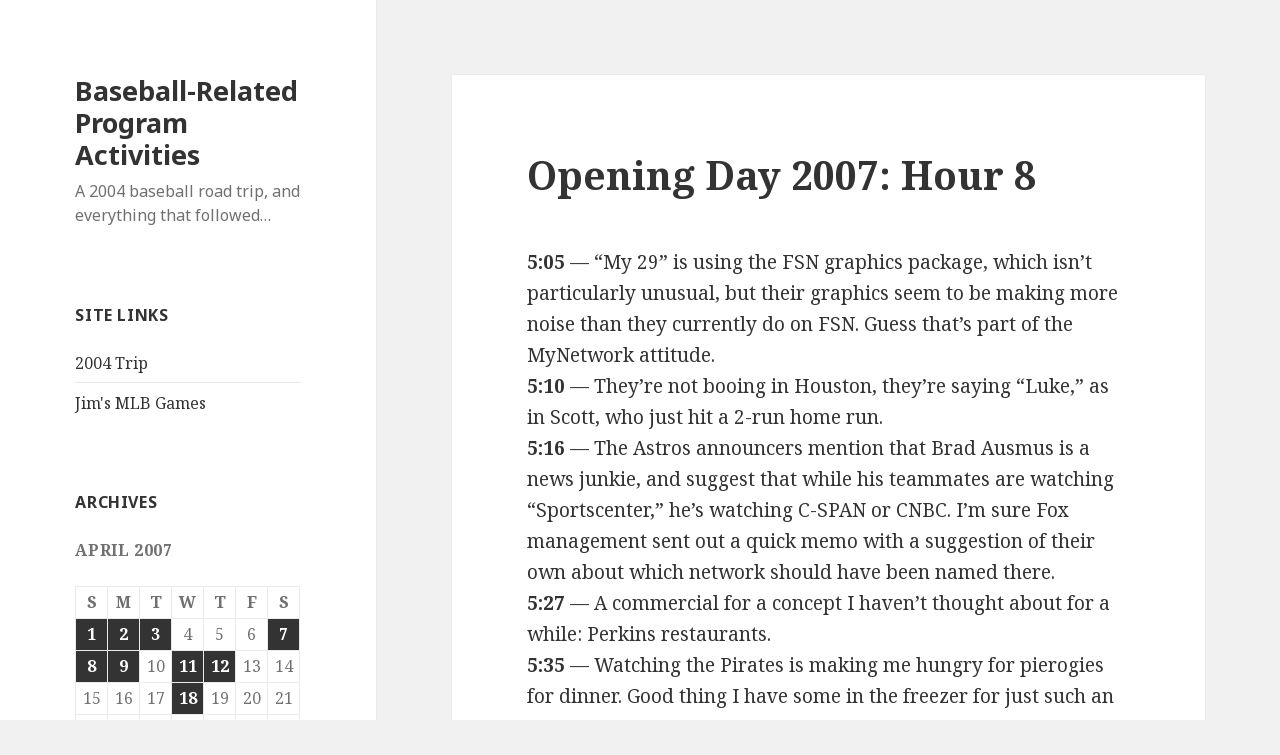

--- FILE ---
content_type: text/html; charset=UTF-8
request_url: http://www.baseballrelated.com/2007/04/opening-day-2007-hour-8/
body_size: 11536
content:
<!DOCTYPE html>
<html lang="en-US" class="no-js">
<head>
	<meta charset="UTF-8">
	<meta name="viewport" content="width=device-width">
	<link rel="profile" href="http://gmpg.org/xfn/11">
	<link rel="pingback" href="http://www.baseballrelated.com/xmlrpc.php">
	<!--[if lt IE 9]>
	<script src="http://www.baseballrelated.com/wp-content/themes/twentyfifteen/js/html5.js"></script>
	<![endif]-->
	<script>(function(html){html.className = html.className.replace(/\bno-js\b/,'js')})(document.documentElement);</script>
<title>Opening Day 2007: Hour 8 &#8211; Baseball-Related Program Activities</title>
<meta name='robots' content='max-image-preview:large' />
<link rel='dns-prefetch' href='//secure.gravatar.com' />
<link rel='dns-prefetch' href='//stats.wp.com' />
<link rel='dns-prefetch' href='//fonts.googleapis.com' />
<link rel='dns-prefetch' href='//v0.wordpress.com' />
<link rel="alternate" type="application/rss+xml" title="Baseball-Related Program Activities &raquo; Feed" href="http://www.baseballrelated.com/feed/" />
<link rel="alternate" type="application/rss+xml" title="Baseball-Related Program Activities &raquo; Comments Feed" href="http://www.baseballrelated.com/comments/feed/" />
<link rel="alternate" type="application/rss+xml" title="Baseball-Related Program Activities &raquo; Opening Day 2007: Hour 8 Comments Feed" href="http://www.baseballrelated.com/2007/04/opening-day-2007-hour-8/feed/" />
<link rel="alternate" title="oEmbed (JSON)" type="application/json+oembed" href="http://www.baseballrelated.com/wp-json/oembed/1.0/embed?url=http%3A%2F%2Fwww.baseballrelated.com%2F2007%2F04%2Fopening-day-2007-hour-8%2F" />
<link rel="alternate" title="oEmbed (XML)" type="text/xml+oembed" href="http://www.baseballrelated.com/wp-json/oembed/1.0/embed?url=http%3A%2F%2Fwww.baseballrelated.com%2F2007%2F04%2Fopening-day-2007-hour-8%2F&#038;format=xml" />
<style id='wp-img-auto-sizes-contain-inline-css' type='text/css'>
img:is([sizes=auto i],[sizes^="auto," i]){contain-intrinsic-size:3000px 1500px}
/*# sourceURL=wp-img-auto-sizes-contain-inline-css */
</style>
<link rel='stylesheet' id='twentyfifteen-jetpack-css' href='http://www.baseballrelated.com/wp-content/plugins/jetpack/modules/theme-tools/compat/twentyfifteen.css?ver=15.3.1' type='text/css' media='all' />
<link rel='stylesheet' id='jetpack_related-posts-css' href='http://www.baseballrelated.com/wp-content/plugins/jetpack/modules/related-posts/related-posts.css?ver=20240116' type='text/css' media='all' />
<style id='wp-emoji-styles-inline-css' type='text/css'>

	img.wp-smiley, img.emoji {
		display: inline !important;
		border: none !important;
		box-shadow: none !important;
		height: 1em !important;
		width: 1em !important;
		margin: 0 0.07em !important;
		vertical-align: -0.1em !important;
		background: none !important;
		padding: 0 !important;
	}
/*# sourceURL=wp-emoji-styles-inline-css */
</style>
<style id='wp-block-library-inline-css' type='text/css'>
:root{--wp-block-synced-color:#7a00df;--wp-block-synced-color--rgb:122,0,223;--wp-bound-block-color:var(--wp-block-synced-color);--wp-editor-canvas-background:#ddd;--wp-admin-theme-color:#007cba;--wp-admin-theme-color--rgb:0,124,186;--wp-admin-theme-color-darker-10:#006ba1;--wp-admin-theme-color-darker-10--rgb:0,107,160.5;--wp-admin-theme-color-darker-20:#005a87;--wp-admin-theme-color-darker-20--rgb:0,90,135;--wp-admin-border-width-focus:2px}@media (min-resolution:192dpi){:root{--wp-admin-border-width-focus:1.5px}}.wp-element-button{cursor:pointer}:root .has-very-light-gray-background-color{background-color:#eee}:root .has-very-dark-gray-background-color{background-color:#313131}:root .has-very-light-gray-color{color:#eee}:root .has-very-dark-gray-color{color:#313131}:root .has-vivid-green-cyan-to-vivid-cyan-blue-gradient-background{background:linear-gradient(135deg,#00d084,#0693e3)}:root .has-purple-crush-gradient-background{background:linear-gradient(135deg,#34e2e4,#4721fb 50%,#ab1dfe)}:root .has-hazy-dawn-gradient-background{background:linear-gradient(135deg,#faaca8,#dad0ec)}:root .has-subdued-olive-gradient-background{background:linear-gradient(135deg,#fafae1,#67a671)}:root .has-atomic-cream-gradient-background{background:linear-gradient(135deg,#fdd79a,#004a59)}:root .has-nightshade-gradient-background{background:linear-gradient(135deg,#330968,#31cdcf)}:root .has-midnight-gradient-background{background:linear-gradient(135deg,#020381,#2874fc)}:root{--wp--preset--font-size--normal:16px;--wp--preset--font-size--huge:42px}.has-regular-font-size{font-size:1em}.has-larger-font-size{font-size:2.625em}.has-normal-font-size{font-size:var(--wp--preset--font-size--normal)}.has-huge-font-size{font-size:var(--wp--preset--font-size--huge)}.has-text-align-center{text-align:center}.has-text-align-left{text-align:left}.has-text-align-right{text-align:right}.has-fit-text{white-space:nowrap!important}#end-resizable-editor-section{display:none}.aligncenter{clear:both}.items-justified-left{justify-content:flex-start}.items-justified-center{justify-content:center}.items-justified-right{justify-content:flex-end}.items-justified-space-between{justify-content:space-between}.screen-reader-text{border:0;clip-path:inset(50%);height:1px;margin:-1px;overflow:hidden;padding:0;position:absolute;width:1px;word-wrap:normal!important}.screen-reader-text:focus{background-color:#ddd;clip-path:none;color:#444;display:block;font-size:1em;height:auto;left:5px;line-height:normal;padding:15px 23px 14px;text-decoration:none;top:5px;width:auto;z-index:100000}html :where(.has-border-color){border-style:solid}html :where([style*=border-top-color]){border-top-style:solid}html :where([style*=border-right-color]){border-right-style:solid}html :where([style*=border-bottom-color]){border-bottom-style:solid}html :where([style*=border-left-color]){border-left-style:solid}html :where([style*=border-width]){border-style:solid}html :where([style*=border-top-width]){border-top-style:solid}html :where([style*=border-right-width]){border-right-style:solid}html :where([style*=border-bottom-width]){border-bottom-style:solid}html :where([style*=border-left-width]){border-left-style:solid}html :where(img[class*=wp-image-]){height:auto;max-width:100%}:where(figure){margin:0 0 1em}html :where(.is-position-sticky){--wp-admin--admin-bar--position-offset:var(--wp-admin--admin-bar--height,0px)}@media screen and (max-width:600px){html :where(.is-position-sticky){--wp-admin--admin-bar--position-offset:0px}}

/*# sourceURL=wp-block-library-inline-css */
</style><style id='global-styles-inline-css' type='text/css'>
:root{--wp--preset--aspect-ratio--square: 1;--wp--preset--aspect-ratio--4-3: 4/3;--wp--preset--aspect-ratio--3-4: 3/4;--wp--preset--aspect-ratio--3-2: 3/2;--wp--preset--aspect-ratio--2-3: 2/3;--wp--preset--aspect-ratio--16-9: 16/9;--wp--preset--aspect-ratio--9-16: 9/16;--wp--preset--color--black: #000000;--wp--preset--color--cyan-bluish-gray: #abb8c3;--wp--preset--color--white: #ffffff;--wp--preset--color--pale-pink: #f78da7;--wp--preset--color--vivid-red: #cf2e2e;--wp--preset--color--luminous-vivid-orange: #ff6900;--wp--preset--color--luminous-vivid-amber: #fcb900;--wp--preset--color--light-green-cyan: #7bdcb5;--wp--preset--color--vivid-green-cyan: #00d084;--wp--preset--color--pale-cyan-blue: #8ed1fc;--wp--preset--color--vivid-cyan-blue: #0693e3;--wp--preset--color--vivid-purple: #9b51e0;--wp--preset--gradient--vivid-cyan-blue-to-vivid-purple: linear-gradient(135deg,rgb(6,147,227) 0%,rgb(155,81,224) 100%);--wp--preset--gradient--light-green-cyan-to-vivid-green-cyan: linear-gradient(135deg,rgb(122,220,180) 0%,rgb(0,208,130) 100%);--wp--preset--gradient--luminous-vivid-amber-to-luminous-vivid-orange: linear-gradient(135deg,rgb(252,185,0) 0%,rgb(255,105,0) 100%);--wp--preset--gradient--luminous-vivid-orange-to-vivid-red: linear-gradient(135deg,rgb(255,105,0) 0%,rgb(207,46,46) 100%);--wp--preset--gradient--very-light-gray-to-cyan-bluish-gray: linear-gradient(135deg,rgb(238,238,238) 0%,rgb(169,184,195) 100%);--wp--preset--gradient--cool-to-warm-spectrum: linear-gradient(135deg,rgb(74,234,220) 0%,rgb(151,120,209) 20%,rgb(207,42,186) 40%,rgb(238,44,130) 60%,rgb(251,105,98) 80%,rgb(254,248,76) 100%);--wp--preset--gradient--blush-light-purple: linear-gradient(135deg,rgb(255,206,236) 0%,rgb(152,150,240) 100%);--wp--preset--gradient--blush-bordeaux: linear-gradient(135deg,rgb(254,205,165) 0%,rgb(254,45,45) 50%,rgb(107,0,62) 100%);--wp--preset--gradient--luminous-dusk: linear-gradient(135deg,rgb(255,203,112) 0%,rgb(199,81,192) 50%,rgb(65,88,208) 100%);--wp--preset--gradient--pale-ocean: linear-gradient(135deg,rgb(255,245,203) 0%,rgb(182,227,212) 50%,rgb(51,167,181) 100%);--wp--preset--gradient--electric-grass: linear-gradient(135deg,rgb(202,248,128) 0%,rgb(113,206,126) 100%);--wp--preset--gradient--midnight: linear-gradient(135deg,rgb(2,3,129) 0%,rgb(40,116,252) 100%);--wp--preset--font-size--small: 13px;--wp--preset--font-size--medium: 20px;--wp--preset--font-size--large: 36px;--wp--preset--font-size--x-large: 42px;--wp--preset--spacing--20: 0.44rem;--wp--preset--spacing--30: 0.67rem;--wp--preset--spacing--40: 1rem;--wp--preset--spacing--50: 1.5rem;--wp--preset--spacing--60: 2.25rem;--wp--preset--spacing--70: 3.38rem;--wp--preset--spacing--80: 5.06rem;--wp--preset--shadow--natural: 6px 6px 9px rgba(0, 0, 0, 0.2);--wp--preset--shadow--deep: 12px 12px 50px rgba(0, 0, 0, 0.4);--wp--preset--shadow--sharp: 6px 6px 0px rgba(0, 0, 0, 0.2);--wp--preset--shadow--outlined: 6px 6px 0px -3px rgb(255, 255, 255), 6px 6px rgb(0, 0, 0);--wp--preset--shadow--crisp: 6px 6px 0px rgb(0, 0, 0);}:where(.is-layout-flex){gap: 0.5em;}:where(.is-layout-grid){gap: 0.5em;}body .is-layout-flex{display: flex;}.is-layout-flex{flex-wrap: wrap;align-items: center;}.is-layout-flex > :is(*, div){margin: 0;}body .is-layout-grid{display: grid;}.is-layout-grid > :is(*, div){margin: 0;}:where(.wp-block-columns.is-layout-flex){gap: 2em;}:where(.wp-block-columns.is-layout-grid){gap: 2em;}:where(.wp-block-post-template.is-layout-flex){gap: 1.25em;}:where(.wp-block-post-template.is-layout-grid){gap: 1.25em;}.has-black-color{color: var(--wp--preset--color--black) !important;}.has-cyan-bluish-gray-color{color: var(--wp--preset--color--cyan-bluish-gray) !important;}.has-white-color{color: var(--wp--preset--color--white) !important;}.has-pale-pink-color{color: var(--wp--preset--color--pale-pink) !important;}.has-vivid-red-color{color: var(--wp--preset--color--vivid-red) !important;}.has-luminous-vivid-orange-color{color: var(--wp--preset--color--luminous-vivid-orange) !important;}.has-luminous-vivid-amber-color{color: var(--wp--preset--color--luminous-vivid-amber) !important;}.has-light-green-cyan-color{color: var(--wp--preset--color--light-green-cyan) !important;}.has-vivid-green-cyan-color{color: var(--wp--preset--color--vivid-green-cyan) !important;}.has-pale-cyan-blue-color{color: var(--wp--preset--color--pale-cyan-blue) !important;}.has-vivid-cyan-blue-color{color: var(--wp--preset--color--vivid-cyan-blue) !important;}.has-vivid-purple-color{color: var(--wp--preset--color--vivid-purple) !important;}.has-black-background-color{background-color: var(--wp--preset--color--black) !important;}.has-cyan-bluish-gray-background-color{background-color: var(--wp--preset--color--cyan-bluish-gray) !important;}.has-white-background-color{background-color: var(--wp--preset--color--white) !important;}.has-pale-pink-background-color{background-color: var(--wp--preset--color--pale-pink) !important;}.has-vivid-red-background-color{background-color: var(--wp--preset--color--vivid-red) !important;}.has-luminous-vivid-orange-background-color{background-color: var(--wp--preset--color--luminous-vivid-orange) !important;}.has-luminous-vivid-amber-background-color{background-color: var(--wp--preset--color--luminous-vivid-amber) !important;}.has-light-green-cyan-background-color{background-color: var(--wp--preset--color--light-green-cyan) !important;}.has-vivid-green-cyan-background-color{background-color: var(--wp--preset--color--vivid-green-cyan) !important;}.has-pale-cyan-blue-background-color{background-color: var(--wp--preset--color--pale-cyan-blue) !important;}.has-vivid-cyan-blue-background-color{background-color: var(--wp--preset--color--vivid-cyan-blue) !important;}.has-vivid-purple-background-color{background-color: var(--wp--preset--color--vivid-purple) !important;}.has-black-border-color{border-color: var(--wp--preset--color--black) !important;}.has-cyan-bluish-gray-border-color{border-color: var(--wp--preset--color--cyan-bluish-gray) !important;}.has-white-border-color{border-color: var(--wp--preset--color--white) !important;}.has-pale-pink-border-color{border-color: var(--wp--preset--color--pale-pink) !important;}.has-vivid-red-border-color{border-color: var(--wp--preset--color--vivid-red) !important;}.has-luminous-vivid-orange-border-color{border-color: var(--wp--preset--color--luminous-vivid-orange) !important;}.has-luminous-vivid-amber-border-color{border-color: var(--wp--preset--color--luminous-vivid-amber) !important;}.has-light-green-cyan-border-color{border-color: var(--wp--preset--color--light-green-cyan) !important;}.has-vivid-green-cyan-border-color{border-color: var(--wp--preset--color--vivid-green-cyan) !important;}.has-pale-cyan-blue-border-color{border-color: var(--wp--preset--color--pale-cyan-blue) !important;}.has-vivid-cyan-blue-border-color{border-color: var(--wp--preset--color--vivid-cyan-blue) !important;}.has-vivid-purple-border-color{border-color: var(--wp--preset--color--vivid-purple) !important;}.has-vivid-cyan-blue-to-vivid-purple-gradient-background{background: var(--wp--preset--gradient--vivid-cyan-blue-to-vivid-purple) !important;}.has-light-green-cyan-to-vivid-green-cyan-gradient-background{background: var(--wp--preset--gradient--light-green-cyan-to-vivid-green-cyan) !important;}.has-luminous-vivid-amber-to-luminous-vivid-orange-gradient-background{background: var(--wp--preset--gradient--luminous-vivid-amber-to-luminous-vivid-orange) !important;}.has-luminous-vivid-orange-to-vivid-red-gradient-background{background: var(--wp--preset--gradient--luminous-vivid-orange-to-vivid-red) !important;}.has-very-light-gray-to-cyan-bluish-gray-gradient-background{background: var(--wp--preset--gradient--very-light-gray-to-cyan-bluish-gray) !important;}.has-cool-to-warm-spectrum-gradient-background{background: var(--wp--preset--gradient--cool-to-warm-spectrum) !important;}.has-blush-light-purple-gradient-background{background: var(--wp--preset--gradient--blush-light-purple) !important;}.has-blush-bordeaux-gradient-background{background: var(--wp--preset--gradient--blush-bordeaux) !important;}.has-luminous-dusk-gradient-background{background: var(--wp--preset--gradient--luminous-dusk) !important;}.has-pale-ocean-gradient-background{background: var(--wp--preset--gradient--pale-ocean) !important;}.has-electric-grass-gradient-background{background: var(--wp--preset--gradient--electric-grass) !important;}.has-midnight-gradient-background{background: var(--wp--preset--gradient--midnight) !important;}.has-small-font-size{font-size: var(--wp--preset--font-size--small) !important;}.has-medium-font-size{font-size: var(--wp--preset--font-size--medium) !important;}.has-large-font-size{font-size: var(--wp--preset--font-size--large) !important;}.has-x-large-font-size{font-size: var(--wp--preset--font-size--x-large) !important;}
/*# sourceURL=global-styles-inline-css */
</style>

<style id='classic-theme-styles-inline-css' type='text/css'>
/*! This file is auto-generated */
.wp-block-button__link{color:#fff;background-color:#32373c;border-radius:9999px;box-shadow:none;text-decoration:none;padding:calc(.667em + 2px) calc(1.333em + 2px);font-size:1.125em}.wp-block-file__button{background:#32373c;color:#fff;text-decoration:none}
/*# sourceURL=/wp-includes/css/classic-themes.min.css */
</style>
<link rel='stylesheet' id='twentyfifteen-fonts-css' href='https://fonts.googleapis.com/css?family=Noto+Sans%3A400italic%2C700italic%2C400%2C700%7CNoto+Serif%3A400italic%2C700italic%2C400%2C700%7CInconsolata%3A400%2C700&#038;subset=latin%2Clatin-ext' type='text/css' media='all' />
<link rel='stylesheet' id='genericons-css' href='http://www.baseballrelated.com/wp-content/plugins/jetpack/_inc/genericons/genericons/genericons.css?ver=3.1' type='text/css' media='all' />
<link rel='stylesheet' id='twentyfifteen-style-css' href='http://www.baseballrelated.com/wp-content/themes/twentyfifteen/style.css?ver=6.9' type='text/css' media='all' />
<link rel='stylesheet' id='sharedaddy-css' href='http://www.baseballrelated.com/wp-content/plugins/jetpack/modules/sharedaddy/sharing.css?ver=15.3.1' type='text/css' media='all' />
<link rel='stylesheet' id='social-logos-css' href='http://www.baseballrelated.com/wp-content/plugins/jetpack/_inc/social-logos/social-logos.min.css?ver=15.3.1' type='text/css' media='all' />
<script type="text/javascript" id="jetpack_related-posts-js-extra">
/* <![CDATA[ */
var related_posts_js_options = {"post_heading":"h4"};
//# sourceURL=jetpack_related-posts-js-extra
/* ]]> */
</script>
<script type="text/javascript" src="http://www.baseballrelated.com/wp-content/plugins/jetpack/_inc/build/related-posts/related-posts.min.js?ver=20240116" id="jetpack_related-posts-js"></script>
<script type="text/javascript" src="http://www.baseballrelated.com/wp-includes/js/jquery/jquery.min.js?ver=3.7.1" id="jquery-core-js"></script>
<script type="text/javascript" src="http://www.baseballrelated.com/wp-includes/js/jquery/jquery-migrate.min.js?ver=3.4.1" id="jquery-migrate-js"></script>
<link rel="https://api.w.org/" href="http://www.baseballrelated.com/wp-json/" /><link rel="alternate" title="JSON" type="application/json" href="http://www.baseballrelated.com/wp-json/wp/v2/posts/687" /><link rel="EditURI" type="application/rsd+xml" title="RSD" href="http://www.baseballrelated.com/xmlrpc.php?rsd" />
<meta name="generator" content="WordPress 6.9" />
<link rel="canonical" href="http://www.baseballrelated.com/2007/04/opening-day-2007-hour-8/" />
<link rel='shortlink' href='https://wp.me/p1rOtm-b5' />
	<style>img#wpstats{display:none}</style>
		
<!-- Jetpack Open Graph Tags -->
<meta property="og:type" content="article" />
<meta property="og:title" content="Opening Day 2007: Hour 8" />
<meta property="og:url" content="http://www.baseballrelated.com/2007/04/opening-day-2007-hour-8/" />
<meta property="og:description" content="5:05 &#8212; &#8220;My 29&#8221; is using the FSN graphics package, which isn&#8217;t particularly unusual, but their graphics seem to be making more noise than they currently do on FSN. Guess that…" />
<meta property="article:published_time" content="2007-04-03T00:59:00+00:00" />
<meta property="article:modified_time" content="2010-04-22T20:36:07+00:00" />
<meta property="og:site_name" content="Baseball-Related Program Activities" />
<meta property="og:image" content="https://s0.wp.com/i/blank.jpg" />
<meta property="og:image:width" content="200" />
<meta property="og:image:height" content="200" />
<meta property="og:image:alt" content="" />
<meta property="og:locale" content="en_US" />
<meta name="twitter:text:title" content="Opening Day 2007: Hour 8" />
<meta name="twitter:card" content="summary" />

<!-- End Jetpack Open Graph Tags -->
</head>

<body class="wp-singular post-template-default single single-post postid-687 single-format-standard wp-theme-twentyfifteen">
<div id="page" class="hfeed site">
	<a class="skip-link screen-reader-text" href="#content">Skip to content</a>

	<div id="sidebar" class="sidebar">
		<header id="masthead" class="site-header" role="banner">
			<div class="site-branding">
										<p class="site-title"><a href="http://www.baseballrelated.com/" rel="home">Baseball-Related Program Activities</a></p>
											<p class="site-description">A 2004 baseball road trip, and everything that followed&#8230;</p>
									<button class="secondary-toggle">Menu and widgets</button>
			</div><!-- .site-branding -->
		</header><!-- .site-header -->

			<div id="secondary" class="secondary">

		
		
					<div id="widget-area" class="widget-area" role="complementary">
				<aside id="linkcat-732" class="widget widget_links"><h2 class="widget-title">Site Links</h2>
	<ul class='xoxo blogroll'>
<li><a href="http://www.baseballrelated.com/trip04/index.html" title="11 games, 11 cities, 10 days">2004 Trip</a></li>
<li><a href="http://www.baseballrelated.com/jimsgames.html" title="List of major league games Jim has attended (Levi has too many to count)">Jim&#039;s MLB Games</a></li>

	</ul>
</aside>
<aside id="calendar-3" class="widget widget_calendar"><h2 class="widget-title">Archives</h2><div id="calendar_wrap" class="calendar_wrap"><table id="wp-calendar" class="wp-calendar-table">
	<caption>April 2007</caption>
	<thead>
	<tr>
		<th scope="col" aria-label="Sunday">S</th>
		<th scope="col" aria-label="Monday">M</th>
		<th scope="col" aria-label="Tuesday">T</th>
		<th scope="col" aria-label="Wednesday">W</th>
		<th scope="col" aria-label="Thursday">T</th>
		<th scope="col" aria-label="Friday">F</th>
		<th scope="col" aria-label="Saturday">S</th>
	</tr>
	</thead>
	<tbody>
	<tr><td><a href="http://www.baseballrelated.com/2007/04/01/" aria-label="Posts published on April 1, 2007">1</a></td><td><a href="http://www.baseballrelated.com/2007/04/02/" aria-label="Posts published on April 2, 2007">2</a></td><td><a href="http://www.baseballrelated.com/2007/04/03/" aria-label="Posts published on April 3, 2007">3</a></td><td>4</td><td>5</td><td>6</td><td><a href="http://www.baseballrelated.com/2007/04/07/" aria-label="Posts published on April 7, 2007">7</a></td>
	</tr>
	<tr>
		<td><a href="http://www.baseballrelated.com/2007/04/08/" aria-label="Posts published on April 8, 2007">8</a></td><td><a href="http://www.baseballrelated.com/2007/04/09/" aria-label="Posts published on April 9, 2007">9</a></td><td>10</td><td><a href="http://www.baseballrelated.com/2007/04/11/" aria-label="Posts published on April 11, 2007">11</a></td><td><a href="http://www.baseballrelated.com/2007/04/12/" aria-label="Posts published on April 12, 2007">12</a></td><td>13</td><td>14</td>
	</tr>
	<tr>
		<td>15</td><td>16</td><td>17</td><td><a href="http://www.baseballrelated.com/2007/04/18/" aria-label="Posts published on April 18, 2007">18</a></td><td>19</td><td>20</td><td>21</td>
	</tr>
	<tr>
		<td>22</td><td>23</td><td>24</td><td>25</td><td>26</td><td>27</td><td>28</td>
	</tr>
	<tr>
		<td>29</td><td><a href="http://www.baseballrelated.com/2007/04/30/" aria-label="Posts published on April 30, 2007">30</a></td>
		<td class="pad" colspan="5">&nbsp;</td>
	</tr>
	</tbody>
	</table><nav aria-label="Previous and next months" class="wp-calendar-nav">
		<span class="wp-calendar-nav-prev"><a href="http://www.baseballrelated.com/2007/03/">&laquo; Mar</a></span>
		<span class="pad">&nbsp;</span>
		<span class="wp-calendar-nav-next"><a href="http://www.baseballrelated.com/2007/05/">May &raquo;</a></span>
	</nav></div></aside><aside id="archives-3" class="widget widget_archive"><h2 class="widget-title"> </h2>		<label class="screen-reader-text" for="archives-dropdown-3"> </label>
		<select id="archives-dropdown-3" name="archive-dropdown">
			
			<option value="">Select Month</option>
				<option value='http://www.baseballrelated.com/2017/04/'> April 2017 &nbsp;(2)</option>
	<option value='http://www.baseballrelated.com/2016/05/'> May 2016 &nbsp;(3)</option>
	<option value='http://www.baseballrelated.com/2016/04/'> April 2016 &nbsp;(3)</option>
	<option value='http://www.baseballrelated.com/2015/03/'> March 2015 &nbsp;(2)</option>
	<option value='http://www.baseballrelated.com/2014/03/'> March 2014 &nbsp;(2)</option>
	<option value='http://www.baseballrelated.com/2013/03/'> March 2013 &nbsp;(2)</option>
	<option value='http://www.baseballrelated.com/2013/01/'> January 2013 &nbsp;(1)</option>
	<option value='http://www.baseballrelated.com/2012/12/'> December 2012 &nbsp;(1)</option>
	<option value='http://www.baseballrelated.com/2012/04/'> April 2012 &nbsp;(1)</option>
	<option value='http://www.baseballrelated.com/2012/03/'> March 2012 &nbsp;(3)</option>
	<option value='http://www.baseballrelated.com/2011/10/'> October 2011 &nbsp;(1)</option>
	<option value='http://www.baseballrelated.com/2011/09/'> September 2011 &nbsp;(1)</option>
	<option value='http://www.baseballrelated.com/2011/03/'> March 2011 &nbsp;(4)</option>
	<option value='http://www.baseballrelated.com/2011/02/'> February 2011 &nbsp;(1)</option>
	<option value='http://www.baseballrelated.com/2011/01/'> January 2011 &nbsp;(1)</option>
	<option value='http://www.baseballrelated.com/2010/10/'> October 2010 &nbsp;(1)</option>
	<option value='http://www.baseballrelated.com/2010/09/'> September 2010 &nbsp;(3)</option>
	<option value='http://www.baseballrelated.com/2010/08/'> August 2010 &nbsp;(2)</option>
	<option value='http://www.baseballrelated.com/2010/07/'> July 2010 &nbsp;(5)</option>
	<option value='http://www.baseballrelated.com/2010/06/'> June 2010 &nbsp;(13)</option>
	<option value='http://www.baseballrelated.com/2010/05/'> May 2010 &nbsp;(12)</option>
	<option value='http://www.baseballrelated.com/2010/04/'> April 2010 &nbsp;(7)</option>
	<option value='http://www.baseballrelated.com/2010/03/'> March 2010 &nbsp;(3)</option>
	<option value='http://www.baseballrelated.com/2009/12/'> December 2009 &nbsp;(1)</option>
	<option value='http://www.baseballrelated.com/2009/08/'> August 2009 &nbsp;(1)</option>
	<option value='http://www.baseballrelated.com/2009/07/'> July 2009 &nbsp;(2)</option>
	<option value='http://www.baseballrelated.com/2009/05/'> May 2009 &nbsp;(1)</option>
	<option value='http://www.baseballrelated.com/2009/04/'> April 2009 &nbsp;(2)</option>
	<option value='http://www.baseballrelated.com/2009/03/'> March 2009 &nbsp;(1)</option>
	<option value='http://www.baseballrelated.com/2009/01/'> January 2009 &nbsp;(1)</option>
	<option value='http://www.baseballrelated.com/2008/12/'> December 2008 &nbsp;(3)</option>
	<option value='http://www.baseballrelated.com/2008/11/'> November 2008 &nbsp;(3)</option>
	<option value='http://www.baseballrelated.com/2008/10/'> October 2008 &nbsp;(9)</option>
	<option value='http://www.baseballrelated.com/2008/09/'> September 2008 &nbsp;(3)</option>
	<option value='http://www.baseballrelated.com/2008/08/'> August 2008 &nbsp;(2)</option>
	<option value='http://www.baseballrelated.com/2008/07/'> July 2008 &nbsp;(7)</option>
	<option value='http://www.baseballrelated.com/2008/06/'> June 2008 &nbsp;(4)</option>
	<option value='http://www.baseballrelated.com/2008/05/'> May 2008 &nbsp;(9)</option>
	<option value='http://www.baseballrelated.com/2008/04/'> April 2008 &nbsp;(1)</option>
	<option value='http://www.baseballrelated.com/2008/03/'> March 2008 &nbsp;(2)</option>
	<option value='http://www.baseballrelated.com/2008/02/'> February 2008 &nbsp;(3)</option>
	<option value='http://www.baseballrelated.com/2008/01/'> January 2008 &nbsp;(5)</option>
	<option value='http://www.baseballrelated.com/2007/12/'> December 2007 &nbsp;(2)</option>
	<option value='http://www.baseballrelated.com/2007/11/'> November 2007 &nbsp;(4)</option>
	<option value='http://www.baseballrelated.com/2007/10/'> October 2007 &nbsp;(13)</option>
	<option value='http://www.baseballrelated.com/2007/09/'> September 2007 &nbsp;(7)</option>
	<option value='http://www.baseballrelated.com/2007/08/'> August 2007 &nbsp;(3)</option>
	<option value='http://www.baseballrelated.com/2007/07/'> July 2007 &nbsp;(2)</option>
	<option value='http://www.baseballrelated.com/2007/06/'> June 2007 &nbsp;(2)</option>
	<option value='http://www.baseballrelated.com/2007/05/'> May 2007 &nbsp;(4)</option>
	<option value='http://www.baseballrelated.com/2007/04/'> April 2007 &nbsp;(18)</option>
	<option value='http://www.baseballrelated.com/2007/03/'> March 2007 &nbsp;(5)</option>
	<option value='http://www.baseballrelated.com/2007/02/'> February 2007 &nbsp;(3)</option>
	<option value='http://www.baseballrelated.com/2007/01/'> January 2007 &nbsp;(4)</option>
	<option value='http://www.baseballrelated.com/2006/12/'> December 2006 &nbsp;(7)</option>
	<option value='http://www.baseballrelated.com/2006/11/'> November 2006 &nbsp;(9)</option>
	<option value='http://www.baseballrelated.com/2006/10/'> October 2006 &nbsp;(13)</option>
	<option value='http://www.baseballrelated.com/2006/09/'> September 2006 &nbsp;(7)</option>
	<option value='http://www.baseballrelated.com/2006/08/'> August 2006 &nbsp;(7)</option>
	<option value='http://www.baseballrelated.com/2006/07/'> July 2006 &nbsp;(8)</option>
	<option value='http://www.baseballrelated.com/2006/06/'> June 2006 &nbsp;(7)</option>
	<option value='http://www.baseballrelated.com/2006/05/'> May 2006 &nbsp;(11)</option>
	<option value='http://www.baseballrelated.com/2006/04/'> April 2006 &nbsp;(23)</option>
	<option value='http://www.baseballrelated.com/2006/03/'> March 2006 &nbsp;(14)</option>
	<option value='http://www.baseballrelated.com/2006/02/'> February 2006 &nbsp;(10)</option>
	<option value='http://www.baseballrelated.com/2006/01/'> January 2006 &nbsp;(7)</option>
	<option value='http://www.baseballrelated.com/2005/12/'> December 2005 &nbsp;(10)</option>
	<option value='http://www.baseballrelated.com/2005/11/'> November 2005 &nbsp;(10)</option>
	<option value='http://www.baseballrelated.com/2005/10/'> October 2005 &nbsp;(28)</option>
	<option value='http://www.baseballrelated.com/2005/09/'> September 2005 &nbsp;(19)</option>
	<option value='http://www.baseballrelated.com/2005/08/'> August 2005 &nbsp;(18)</option>
	<option value='http://www.baseballrelated.com/2005/07/'> July 2005 &nbsp;(20)</option>
	<option value='http://www.baseballrelated.com/2005/06/'> June 2005 &nbsp;(16)</option>
	<option value='http://www.baseballrelated.com/2005/05/'> May 2005 &nbsp;(5)</option>
	<option value='http://www.baseballrelated.com/2005/04/'> April 2005 &nbsp;(17)</option>
	<option value='http://www.baseballrelated.com/2005/03/'> March 2005 &nbsp;(12)</option>
	<option value='http://www.baseballrelated.com/2005/02/'> February 2005 &nbsp;(7)</option>
	<option value='http://www.baseballrelated.com/2005/01/'> January 2005 &nbsp;(9)</option>
	<option value='http://www.baseballrelated.com/2004/12/'> December 2004 &nbsp;(65)</option>
	<option value='http://www.baseballrelated.com/2004/11/'> November 2004 &nbsp;(11)</option>
	<option value='http://www.baseballrelated.com/2004/10/'> October 2004 &nbsp;(29)</option>
	<option value='http://www.baseballrelated.com/2004/09/'> September 2004 &nbsp;(30)</option>
	<option value='http://www.baseballrelated.com/2004/08/'> August 2004 &nbsp;(55)</option>
	<option value='http://www.baseballrelated.com/2004/07/'> July 2004 &nbsp;(39)</option>
	<option value='http://www.baseballrelated.com/2004/06/'> June 2004 &nbsp;(36)</option>
	<option value='http://www.baseballrelated.com/2004/05/'> May 2004 &nbsp;(46)</option>
	<option value='http://www.baseballrelated.com/2004/04/'> April 2004 &nbsp;(56)</option>
	<option value='http://www.baseballrelated.com/2004/03/'> March 2004 &nbsp;(3)</option>

		</select>

			<script type="text/javascript">
/* <![CDATA[ */

( ( dropdownId ) => {
	const dropdown = document.getElementById( dropdownId );
	function onSelectChange() {
		setTimeout( () => {
			if ( 'escape' === dropdown.dataset.lastkey ) {
				return;
			}
			if ( dropdown.value ) {
				document.location.href = dropdown.value;
			}
		}, 250 );
	}
	function onKeyUp( event ) {
		if ( 'Escape' === event.key ) {
			dropdown.dataset.lastkey = 'escape';
		} else {
			delete dropdown.dataset.lastkey;
		}
	}
	function onClick() {
		delete dropdown.dataset.lastkey;
	}
	dropdown.addEventListener( 'keyup', onKeyUp );
	dropdown.addEventListener( 'click', onClick );
	dropdown.addEventListener( 'change', onSelectChange );
})( "archives-dropdown-3" );

//# sourceURL=WP_Widget_Archives%3A%3Awidget
/* ]]> */
</script>
</aside>			</div><!-- .widget-area -->
		
	</div><!-- .secondary -->

	</div><!-- .sidebar -->

	<div id="content" class="site-content">

	<div id="primary" class="content-area">
		<main id="main" class="site-main" role="main">

		
<article id="post-687" class="post-687 post type-post status-publish format-standard hentry category-tv tag-astros tag-athletics tag-brad-ausmus tag-luke-scott tag-mariners tag-perkins tag-pierogies tag-pirates">
	
	<header class="entry-header">
		<h1 class="entry-title">Opening Day 2007: Hour 8</h1>	</header><!-- .entry-header -->

	<div class="entry-content">
		<p><b>5:05</b> &#8212; &#8220;My 29&#8221; is using the FSN graphics package, which isn&#8217;t particularly unusual, but their graphics seem to be making more noise than they currently do on FSN.  Guess that&#8217;s part of the MyNetwork attitude.<br /><b>5:10</b> &#8212; They&#8217;re not booing in Houston, they&#8217;re saying &#8220;Luke,&#8221; as in Scott, who just hit a 2-run home run.<br /><b>5:16</b> &#8212; The Astros announcers mention that Brad Ausmus is a news junkie, and suggest that while his teammates are watching &#8220;Sportscenter,&#8221; he&#8217;s watching C-SPAN or CNBC.  I&#8217;m sure Fox management sent out a quick memo with a suggestion of their own about which network should have been named there.<br /><b>5:27</b> &#8212; A commercial for a concept I haven&#8217;t thought about for a while:  Perkins restaurants.<br /><b>5:35</b> &#8212; Watching the Pirates is making me hungry for pierogies for dinner.  Good thing I have some in the freezer for just such an emergency.<br /><b>5:49</b> &#8212; Waiting for the pierogies to thaw in boiling water, I switch to the A&#8217;s-Mariners game just to see it end, on a fly ball to Ichiro in center field.<br /><b>5:50</b> &#8212; Meanwhile, the Pirates and Astros are already in the top of the 8th, so it&#8217;s a pretty speedy game.<br /><b>5:58</b> &#8212; Yes, it&#8217;s sad when ballpark prices for food and souvenirs are so high that families are forced to choose one or the other, but kids are always ready to improvise.<br /><img SRC="http://www.baseballrelated.com/images07/screenshots/od8-popcornhat.jpg"></p>
<div class="sharedaddy sd-sharing-enabled"><div class="robots-nocontent sd-block sd-social sd-social-icon-text sd-sharing"><h3 class="sd-title">Share:</h3><div class="sd-content"><ul><li class="share-twitter"><a rel="nofollow noopener noreferrer"
				data-shared="sharing-twitter-687"
				class="share-twitter sd-button share-icon"
				href="http://www.baseballrelated.com/2007/04/opening-day-2007-hour-8/?share=twitter"
				target="_blank"
				aria-labelledby="sharing-twitter-687"
				>
				<span id="sharing-twitter-687" hidden>Click to share on X (Opens in new window)</span>
				<span>X</span>
			</a></li><li class="share-facebook"><a rel="nofollow noopener noreferrer"
				data-shared="sharing-facebook-687"
				class="share-facebook sd-button share-icon"
				href="http://www.baseballrelated.com/2007/04/opening-day-2007-hour-8/?share=facebook"
				target="_blank"
				aria-labelledby="sharing-facebook-687"
				>
				<span id="sharing-facebook-687" hidden>Click to share on Facebook (Opens in new window)</span>
				<span>Facebook</span>
			</a></li><li class="share-end"></li></ul></div></div></div>
<div id='jp-relatedposts' class='jp-relatedposts' >
	<h3 class="jp-relatedposts-headline"><em>Related</em></h3>
</div>	</div><!-- .entry-content -->

	
	<footer class="entry-footer">
		<span class="posted-on"><span class="screen-reader-text">Posted on </span><a href="http://www.baseballrelated.com/2007/04/opening-day-2007-hour-8/" rel="bookmark"><time class="entry-date published" datetime="2007-04-03T00:59:00-05:00">April 3, 2007</time><time class="updated" datetime="2010-04-22T15:36:07-05:00">April 22, 2010</time></a></span><span class="byline"><span class="author vcard"><span class="screen-reader-text">Author </span><a class="url fn n" href="http://www.baseballrelated.com/author/admin/">Jim Ellwanger</a></span></span><span class="cat-links"><span class="screen-reader-text">Categories </span><a href="http://www.baseballrelated.com/category/tv/" rel="category tag">tv</a></span><span class="tags-links"><span class="screen-reader-text">Tags </span><a href="http://www.baseballrelated.com/tag/astros/" rel="tag">astros</a>, <a href="http://www.baseballrelated.com/tag/athletics/" rel="tag">athletics</a>, <a href="http://www.baseballrelated.com/tag/brad-ausmus/" rel="tag">brad ausmus</a>, <a href="http://www.baseballrelated.com/tag/luke-scott/" rel="tag">luke scott</a>, <a href="http://www.baseballrelated.com/tag/mariners/" rel="tag">mariners</a>, <a href="http://www.baseballrelated.com/tag/perkins/" rel="tag">perkins</a>, <a href="http://www.baseballrelated.com/tag/pierogies/" rel="tag">pierogies</a>, <a href="http://www.baseballrelated.com/tag/pirates/" rel="tag">pirates</a></span>			</footer><!-- .entry-footer -->

</article><!-- #post-## -->

<div id="comments" class="comments-area">

	
	
		<div id="respond" class="comment-respond">
		<h3 id="reply-title" class="comment-reply-title">Leave a Reply</h3><form action="http://www.baseballrelated.com/wp-comments-post.php" method="post" id="commentform" class="comment-form"><p class="comment-notes"><span id="email-notes">Your email address will not be published.</span> <span class="required-field-message">Required fields are marked <span class="required">*</span></span></p><p class="comment-form-comment"><label for="comment">Comment <span class="required">*</span></label> <textarea id="comment" name="comment" cols="45" rows="8" maxlength="65525" required></textarea></p><p class="comment-form-author"><label for="author">Name <span class="required">*</span></label> <input id="author" name="author" type="text" value="" size="30" maxlength="245" autocomplete="name" required /></p>
<p class="comment-form-email"><label for="email">Email <span class="required">*</span></label> <input id="email" name="email" type="email" value="" size="30" maxlength="100" aria-describedby="email-notes" autocomplete="email" required /></p>
<p class="comment-form-url"><label for="url">Website</label> <input id="url" name="url" type="url" value="" size="30" maxlength="200" autocomplete="url" /></p>
<p class="comment-form-cookies-consent"><input id="wp-comment-cookies-consent" name="wp-comment-cookies-consent" type="checkbox" value="yes" /> <label for="wp-comment-cookies-consent">Save my name, email, and website in this browser for the next time I comment.</label></p>
<p class="comment-subscription-form"><input type="checkbox" name="subscribe_comments" id="subscribe_comments" value="subscribe" style="width: auto; -moz-appearance: checkbox; -webkit-appearance: checkbox;" /> <label class="subscribe-label" id="subscribe-label" for="subscribe_comments">Notify me of follow-up comments by email.</label></p><p class="comment-subscription-form"><input type="checkbox" name="subscribe_blog" id="subscribe_blog" value="subscribe" style="width: auto; -moz-appearance: checkbox; -webkit-appearance: checkbox;" /> <label class="subscribe-label" id="subscribe-blog-label" for="subscribe_blog">Notify me of new posts by email.</label></p><p class="form-submit"><input name="submit" type="submit" id="submit" class="submit" value="Post Comment" /> <input type='hidden' name='comment_post_ID' value='687' id='comment_post_ID' />
<input type='hidden' name='comment_parent' id='comment_parent' value='0' />
</p><p style="display: none;"><input type="hidden" id="akismet_comment_nonce" name="akismet_comment_nonce" value="ac8b256883" /></p><p style="display: none !important;" class="akismet-fields-container" data-prefix="ak_"><label>&#916;<textarea name="ak_hp_textarea" cols="45" rows="8" maxlength="100"></textarea></label><input type="hidden" id="ak_js_1" name="ak_js" value="177"/><script>document.getElementById( "ak_js_1" ).setAttribute( "value", ( new Date() ).getTime() );</script></p></form>	</div><!-- #respond -->
	
</div><!-- .comments-area -->

	<nav class="navigation post-navigation" aria-label="Posts">
		<h2 class="screen-reader-text">Post navigation</h2>
		<div class="nav-links"><div class="nav-previous"><a href="http://www.baseballrelated.com/2007/04/opening-day-2007-hour-7/" rel="prev"><span class="meta-nav" aria-hidden="true">Previous</span> <span class="screen-reader-text">Previous post:</span> <span class="post-title">Opening Day 2007: Hour 7</span></a></div><div class="nav-next"><a href="http://www.baseballrelated.com/2007/04/opening-day-2007-hour-9/" rel="next"><span class="meta-nav" aria-hidden="true">Next</span> <span class="screen-reader-text">Next post:</span> <span class="post-title">Opening Day 2007: Hour 9</span></a></div></div>
	</nav>
		</main><!-- .site-main -->
	</div><!-- .content-area -->


	</div><!-- .site-content -->

	<footer id="colophon" class="site-footer" role="contentinfo">
		<div class="site-info">
						<a href="https://wordpress.org/">Proudly powered by WordPress</a>
		</div><!-- .site-info -->
	</footer><!-- .site-footer -->

</div><!-- .site -->

<script type="speculationrules">
{"prefetch":[{"source":"document","where":{"and":[{"href_matches":"/*"},{"not":{"href_matches":["/wp-*.php","/wp-admin/*","/wp-content/uploads/*","/wp-content/*","/wp-content/plugins/*","/wp-content/themes/twentyfifteen/*","/*\\?(.+)"]}},{"not":{"selector_matches":"a[rel~=\"nofollow\"]"}},{"not":{"selector_matches":".no-prefetch, .no-prefetch a"}}]},"eagerness":"conservative"}]}
</script>

	<script type="text/javascript">
		window.WPCOM_sharing_counts = {"http:\/\/www.baseballrelated.com\/2007\/04\/opening-day-2007-hour-8\/":687};
	</script>
				<script type="text/javascript" src="http://www.baseballrelated.com/wp-content/themes/twentyfifteen/js/skip-link-focus-fix.js?ver=20141010" id="twentyfifteen-skip-link-focus-fix-js"></script>
<script type="text/javascript" id="twentyfifteen-script-js-extra">
/* <![CDATA[ */
var screenReaderText = {"expand":"\u003Cspan class=\"screen-reader-text\"\u003Eexpand child menu\u003C/span\u003E","collapse":"\u003Cspan class=\"screen-reader-text\"\u003Ecollapse child menu\u003C/span\u003E"};
//# sourceURL=twentyfifteen-script-js-extra
/* ]]> */
</script>
<script type="text/javascript" src="http://www.baseballrelated.com/wp-content/themes/twentyfifteen/js/functions.js?ver=20150330" id="twentyfifteen-script-js"></script>
<script type="text/javascript" id="jetpack-stats-js-before">
/* <![CDATA[ */
_stq = window._stq || [];
_stq.push([ "view", JSON.parse("{\"v\":\"ext\",\"blog\":\"21405212\",\"post\":\"687\",\"tz\":\"-6\",\"srv\":\"www.baseballrelated.com\",\"j\":\"1:15.3.1\"}") ]);
_stq.push([ "clickTrackerInit", "21405212", "687" ]);
//# sourceURL=jetpack-stats-js-before
/* ]]> */
</script>
<script type="text/javascript" src="https://stats.wp.com/e-202604.js" id="jetpack-stats-js" defer="defer" data-wp-strategy="defer"></script>
<script defer type="text/javascript" src="http://www.baseballrelated.com/wp-content/plugins/akismet/_inc/akismet-frontend.js?ver=1764651350" id="akismet-frontend-js"></script>
<script type="text/javascript" id="sharing-js-js-extra">
/* <![CDATA[ */
var sharing_js_options = {"lang":"en","counts":"1","is_stats_active":"1"};
//# sourceURL=sharing-js-js-extra
/* ]]> */
</script>
<script type="text/javascript" src="http://www.baseballrelated.com/wp-content/plugins/jetpack/_inc/build/sharedaddy/sharing.min.js?ver=15.3.1" id="sharing-js-js"></script>
<script type="text/javascript" id="sharing-js-js-after">
/* <![CDATA[ */
var windowOpen;
			( function () {
				function matches( el, sel ) {
					return !! (
						el.matches && el.matches( sel ) ||
						el.msMatchesSelector && el.msMatchesSelector( sel )
					);
				}

				document.body.addEventListener( 'click', function ( event ) {
					if ( ! event.target ) {
						return;
					}

					var el;
					if ( matches( event.target, 'a.share-twitter' ) ) {
						el = event.target;
					} else if ( event.target.parentNode && matches( event.target.parentNode, 'a.share-twitter' ) ) {
						el = event.target.parentNode;
					}

					if ( el ) {
						event.preventDefault();

						// If there's another sharing window open, close it.
						if ( typeof windowOpen !== 'undefined' ) {
							windowOpen.close();
						}
						windowOpen = window.open( el.getAttribute( 'href' ), 'wpcomtwitter', 'menubar=1,resizable=1,width=600,height=350' );
						return false;
					}
				} );
			} )();
var windowOpen;
			( function () {
				function matches( el, sel ) {
					return !! (
						el.matches && el.matches( sel ) ||
						el.msMatchesSelector && el.msMatchesSelector( sel )
					);
				}

				document.body.addEventListener( 'click', function ( event ) {
					if ( ! event.target ) {
						return;
					}

					var el;
					if ( matches( event.target, 'a.share-facebook' ) ) {
						el = event.target;
					} else if ( event.target.parentNode && matches( event.target.parentNode, 'a.share-facebook' ) ) {
						el = event.target.parentNode;
					}

					if ( el ) {
						event.preventDefault();

						// If there's another sharing window open, close it.
						if ( typeof windowOpen !== 'undefined' ) {
							windowOpen.close();
						}
						windowOpen = window.open( el.getAttribute( 'href' ), 'wpcomfacebook', 'menubar=1,resizable=1,width=600,height=400' );
						return false;
					}
				} );
			} )();
//# sourceURL=sharing-js-js-after
/* ]]> */
</script>
<script id="wp-emoji-settings" type="application/json">
{"baseUrl":"https://s.w.org/images/core/emoji/17.0.2/72x72/","ext":".png","svgUrl":"https://s.w.org/images/core/emoji/17.0.2/svg/","svgExt":".svg","source":{"concatemoji":"http://www.baseballrelated.com/wp-includes/js/wp-emoji-release.min.js?ver=6.9"}}
</script>
<script type="module">
/* <![CDATA[ */
/*! This file is auto-generated */
const a=JSON.parse(document.getElementById("wp-emoji-settings").textContent),o=(window._wpemojiSettings=a,"wpEmojiSettingsSupports"),s=["flag","emoji"];function i(e){try{var t={supportTests:e,timestamp:(new Date).valueOf()};sessionStorage.setItem(o,JSON.stringify(t))}catch(e){}}function c(e,t,n){e.clearRect(0,0,e.canvas.width,e.canvas.height),e.fillText(t,0,0);t=new Uint32Array(e.getImageData(0,0,e.canvas.width,e.canvas.height).data);e.clearRect(0,0,e.canvas.width,e.canvas.height),e.fillText(n,0,0);const a=new Uint32Array(e.getImageData(0,0,e.canvas.width,e.canvas.height).data);return t.every((e,t)=>e===a[t])}function p(e,t){e.clearRect(0,0,e.canvas.width,e.canvas.height),e.fillText(t,0,0);var n=e.getImageData(16,16,1,1);for(let e=0;e<n.data.length;e++)if(0!==n.data[e])return!1;return!0}function u(e,t,n,a){switch(t){case"flag":return n(e,"\ud83c\udff3\ufe0f\u200d\u26a7\ufe0f","\ud83c\udff3\ufe0f\u200b\u26a7\ufe0f")?!1:!n(e,"\ud83c\udde8\ud83c\uddf6","\ud83c\udde8\u200b\ud83c\uddf6")&&!n(e,"\ud83c\udff4\udb40\udc67\udb40\udc62\udb40\udc65\udb40\udc6e\udb40\udc67\udb40\udc7f","\ud83c\udff4\u200b\udb40\udc67\u200b\udb40\udc62\u200b\udb40\udc65\u200b\udb40\udc6e\u200b\udb40\udc67\u200b\udb40\udc7f");case"emoji":return!a(e,"\ud83e\u1fac8")}return!1}function f(e,t,n,a){let r;const o=(r="undefined"!=typeof WorkerGlobalScope&&self instanceof WorkerGlobalScope?new OffscreenCanvas(300,150):document.createElement("canvas")).getContext("2d",{willReadFrequently:!0}),s=(o.textBaseline="top",o.font="600 32px Arial",{});return e.forEach(e=>{s[e]=t(o,e,n,a)}),s}function r(e){var t=document.createElement("script");t.src=e,t.defer=!0,document.head.appendChild(t)}a.supports={everything:!0,everythingExceptFlag:!0},new Promise(t=>{let n=function(){try{var e=JSON.parse(sessionStorage.getItem(o));if("object"==typeof e&&"number"==typeof e.timestamp&&(new Date).valueOf()<e.timestamp+604800&&"object"==typeof e.supportTests)return e.supportTests}catch(e){}return null}();if(!n){if("undefined"!=typeof Worker&&"undefined"!=typeof OffscreenCanvas&&"undefined"!=typeof URL&&URL.createObjectURL&&"undefined"!=typeof Blob)try{var e="postMessage("+f.toString()+"("+[JSON.stringify(s),u.toString(),c.toString(),p.toString()].join(",")+"));",a=new Blob([e],{type:"text/javascript"});const r=new Worker(URL.createObjectURL(a),{name:"wpTestEmojiSupports"});return void(r.onmessage=e=>{i(n=e.data),r.terminate(),t(n)})}catch(e){}i(n=f(s,u,c,p))}t(n)}).then(e=>{for(const n in e)a.supports[n]=e[n],a.supports.everything=a.supports.everything&&a.supports[n],"flag"!==n&&(a.supports.everythingExceptFlag=a.supports.everythingExceptFlag&&a.supports[n]);var t;a.supports.everythingExceptFlag=a.supports.everythingExceptFlag&&!a.supports.flag,a.supports.everything||((t=a.source||{}).concatemoji?r(t.concatemoji):t.wpemoji&&t.twemoji&&(r(t.twemoji),r(t.wpemoji)))});
//# sourceURL=http://www.baseballrelated.com/wp-includes/js/wp-emoji-loader.min.js
/* ]]> */
</script>

</body>
</html>
